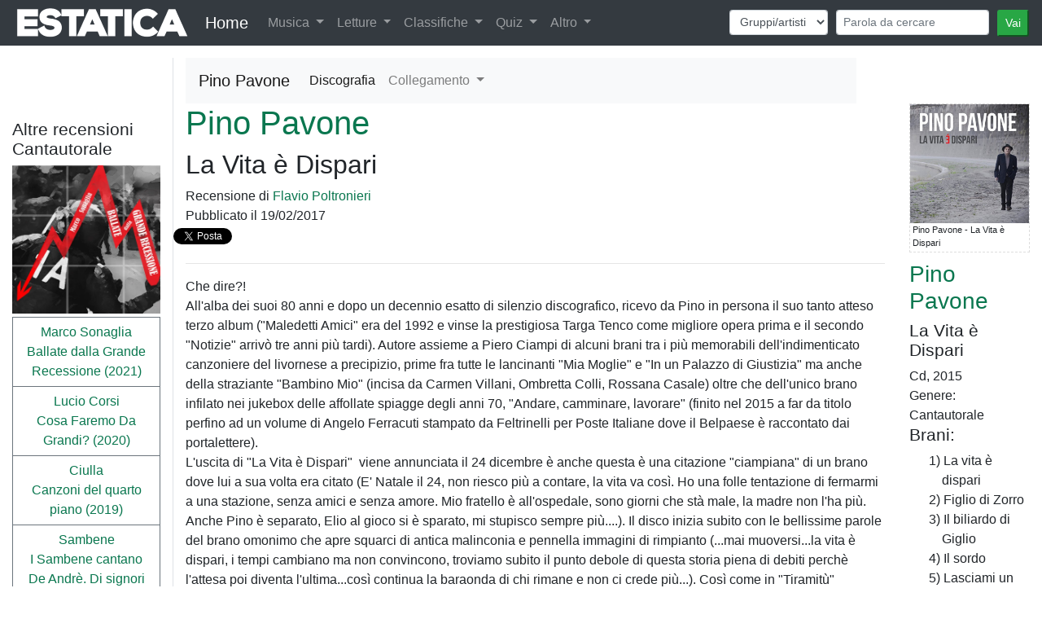

--- FILE ---
content_type: text/html; charset=UTF-8
request_url: https://estatica.it/it/musica/pino-pavone/disco/la-vita-e-dispari
body_size: 8067
content:
<!DOCTYPE html>
<html lang="it">
  <head>
    <!-- Google Tag Manager -->
    <script>(function(w,d,s,l,i){w[l]=w[l]||[];w[l].push({'gtm.start':  new Date().getTime(),event:'gtm.js'});var f=d.getElementsByTagName(s)[0],j=d.createElement(s),dl=l!='dataLayer'?'&l='+l:'';j.async=true;j.src='https://www.googletagmanager.com/gtm.js?id='+i+dl;f.parentNode.insertBefore(j,f);})(window,document,'script','dataLayer','GTM-KV9HMS2');</script>
    <!-- End Google Tag Manager -->
    <meta charset="utf-8">
    <title>Pino Pavone - La Vita è Dispari (2015)  - Recensione</title>
    <meta name="viewport" content="width=device-width, initial-scale=1.0">
    <meta name="description" content="Pino Pavone - La Vita è Dispari - Recensione. Che dire?!
All&#39;alba dei suoi 80 anni e dopo un decennio esatto di silenzio discografico, ricevo da Pino in persona il suo tanto atteso terzo...">
    <meta name="keywords" content="album, Pino Pavone, disco, La Vita è Dispari, La vita è dispari, Figlio di Zorro, Il biliardo di Giglio, Il sordo, Lasciami un biglietto, La casa di Pietro, Salviamoci, Tiramitù, Comica finale, L&#039;amore è tutto qui" />
    
    <meta property="og:title" content="Pino Pavone - La Vita è Dispari (2015)  - Recensione" />
    <meta property="og:type" content="article" />
    <meta property="og:url" content="https://estatica.it/it/musica/pino-pavone/disco/la-vita-e-dispari" />
    <meta property="og:image" content="https://www.estatica.it/images/musica_dischi/p/pino-pavone_la-vita-e-dispari.jpg" />
    <meta property="og:site_name" content="Estatica" />
    <meta property="og:description" content="Pino Pavone - La Vita è Dispari (2015)  - Recensione" />
    <meta property="fb:admins" content="1304401860" />
    <meta property="fb:app_id" content="451134381641088" />

    <!-- Le styles -->
    <link rel="stylesheet" href="/css/bootstrap.min.css" />
    <link rel="stylesheet" href="/css/ekko-lightbox.min.css" />    
    <link rel="stylesheet" href="/css/stile.css" />
    <link rel="stylesheet" href="/js/google-code-prettify/prettify.css" />     
    <link rel="stylesheet" href="/css/cookieDisclaimer.min.css">
    
 
    
    <!-- Le HTML5 shim, for IE6-8 support of HTML5 elements -->
    <!--[if lt IE 9]>
      <script src="http://html5shim.googlecode.com/svn/trunk/html5.js"></script>
    <![endif]-->

    <!-- Le fav and touch icons -->
    <link rel="apple-touch-icon-precomposed" sizes="144x144" href="/ico/apple-touch-icon-144-precomposed.png">
    <link rel="apple-touch-icon-precomposed" sizes="114x114" href="/ico/apple-touch-icon-114-precomposed.png">
    <link rel="apple-touch-icon-precomposed" sizes="72x72" href="/ico/apple-touch-icon-72-precomposed.png">
    <link rel="apple-touch-icon-precomposed" href="/ico/apple-touch-icon-57-precomposed.png">
    <link rel="shortcut icon" href="/ico/favicon.png">
<link rel="alternate" hreflang="it-it" href="https://estatica.it/it/musica/pino-pavone/disco/la-vita-e-dispari" /><link rel="alternate" hreflang="en-us" href="https://estatica.it/en/musica/pino-pavone/disco/la-vita-e-dispari" /><link rel="alternate" hreflang="es-es" href="https://estatica.it/es/musica/pino-pavone/disco/la-vita-e-dispari" /><link rel="alternate" hreflang="fr-fr" href="https://estatica.it/fr/musica/pino-pavone/disco/la-vita-e-dispari" />
             <link rel="canonical" href="https://estatica.it/it/musica/pino-pavone/disco/la-vita-e-dispari" />
    <script src="https://consent.cookiefirst.com/consent.js" data-cookiefirst-key="828e620c-605b-48d4-b4c3-506ec3e164c5"></script>
  </head>

  <body>
    <header class="bg-inverse text-white text-center">
        
<nav class="navbar navbar-expand-lg navbar-dark bg-dark navbar-fixed-top menu-principale">
    <a href="https://estatica.it/"><img class="logo-estatica" src="/images/sito/top_estatica_40.png" class="img-fluid" alt="Logo di Estatica" /></a>
    <div class="d-none d-md-block"><a class="navbar-brand" href="https://estatica.it/">Home</a></div>
  <button class="navbar-toggler" type="button" data-toggle="collapse" data-target="#navbarSupportedContent" aria-controls="navbarSupportedContent" aria-expanded="false" aria-label="Toggle navigation">
    <span class="navbar-toggler-icon"></span>
  </button>

  <div class="collapse navbar-collapse" id="navbarSupportedContent">
    <ul class="navbar-nav mr-auto">
     
      <li class="nav-item dropdown">
        <a class="nav-link dropdown-toggle" href="#" id="navbarDropdown" role="button" data-toggle="dropdown" aria-haspopup="true" aria-expanded="false">
          Musica        </a>
        <div class="dropdown-menu" aria-labelledby="navbarDropdown">
          <a class="dropdown-item" href="https://estatica.it/it/musica/recensioni">Recensioni dischi</a>
          <a class="dropdown-item" href="https://estatica.it/it/musica/recensioni-raccolte">Recensioni raccolte</a>
          <a class="dropdown-item" href="https://estatica.it/it/musica/interviste">Interviste</a>
           <a class="dropdown-item" href="https://estatica.it/it/musica/monografie">Monografie</a>
           <a class="dropdown-item" href="https://estatica.it/it/video-online">Video</a>
          
          <div class="dropdown-divider"></div>
          <a class="dropdown-item" href="https://estatica.it/it/musica/gruppi-artisti-musicali">Archivio Gruppi/artisti musicali</a>
          <a class="dropdown-item" href="https://estatica.it/it/musica/raccolte">Archivio Raccolte</a>
          
        </div>
      </li>
      <li class="nav-item dropdown">
        <a class="nav-link dropdown-toggle" href="#" id="navbarDropdown" role="button" data-toggle="dropdown" aria-haspopup="true" aria-expanded="false">
          Letture        </a>
        <div class="dropdown-menu" aria-labelledby="navbarDropdown">
          <a class="dropdown-item" href="https://estatica.it/it/letture">Articoli</a>
          <a class="dropdown-item" href="/it/letture/argomento/riproduzione-audio-hi-fi?nm">Alta fedeltà</a>
          <a class="dropdown-item" href="https://estatica.it/it/libri/recensioni">Recensioni libri</a>
          <a class="dropdown-item" href="https://estatica.it/it/riviste/recensioni">Recensioni riviste</a>
          <div class="dropdown-divider"></div>
          <a class="dropdown-item" href="https://estatica.it/it/libri">Archivio Libri</a>
          <a class="dropdown-item" href="https://estatica.it/it/riviste">Archivio Riviste</a>
        </div>
      </li>
      <li class="nav-item dropdown">
        <a class="nav-link dropdown-toggle" href="#" id="navbarDropdown" role="button" data-toggle="dropdown" aria-haspopup="true" aria-expanded="false">
          Classifiche        </a>
        <div class="dropdown-menu" aria-labelledby="navbarDropdown">
          <a class="dropdown-item" href="https://estatica.it/it/classifica-migliori-album-italiani">Migliori dischi italiani</a>
          <a class="dropdown-item" href="/it/classifica-migliori-album-metal">Migliori dischi metal</a>
          <a class="dropdown-item" href="https://estatica.it/it/classifica-migliori-album-dark">Migliori dischi dark</a>
          
          <div class="dropdown-divider"></div>
          <a class="dropdown-item" href="https://estatica.it/it/classifiche/i-collaboratori-piu-attivi">Collaboratori più attivi</a>
          <a class="dropdown-item" href="https://estatica.it/it/classifiche/i-fotografi-piu-attivi">Fotografi più attivi</a>
          <div class="dropdown-divider"></div>
          <a class="dropdown-item" href="https://estatica.it/it/classifiche/articoli-piu-letti/2025">Gli articoli più letti del 2025</a>
          <a class="dropdown-item" href="https://estatica.it/it/classifiche/alta-fedelta-articoli-piu-letti/2025">Altra fedeltà. Gli articoli più letti del 2025</a>
          <a class="dropdown-item" href="https://estatica.it/it/classifiche/recensioni-musicali-piu-lette/2025">Le recensioni musicali più lette del 2025</a>
          <a class="dropdown-item" href="https://estatica.it/it/classifiche/interviste-piu-lette/2025">Le interviste più lette del 2025</a>
          <div class="dropdown-divider"></div>
         <a class="dropdown-item" href="https://estatica.it/it/classifiche/recensioni-libri-piu-lette">Le recensioni di libri più lette</a>
         <div class="dropdown-divider"></div>
         <a class="dropdown-item" href="https://estatica.it/it/tutte-le-classifiche">Tutte le classifiche</a>
         
        </div>
      </li>
      <li class="nav-item dropdown">
        <a class="nav-link dropdown-toggle" href="#" id="navbarDropdown" role="button" data-toggle="dropdown" aria-haspopup="true" aria-expanded="false">
          Quiz        </a>
        <div class="dropdown-menu" aria-labelledby="navbarDropdown">
          <a class="dropdown-item" href="https://estatica.it/it/quiz/step-1">Gioca</a>
         
        </div>
      </li>
      <li class="nav-item dropdown">
        <a class="nav-link dropdown-toggle" href="#" id="navbarDropdown" role="button" data-toggle="dropdown" aria-haspopup="true" aria-expanded="false">
          Altro        </a>
        <div class="dropdown-menu" aria-labelledby="navbarDropdown">
            <div class="dropdown-title">Contatti</div>
          <a class="dropdown-item" target="_blank" href="https://estatica.it/it/feed">Feed</a>
          <a class="dropdown-item" href="/it/static/come-contattarci">Contatti e Social Network</a>
          <a class="dropdown-item" href="https://estatica.it/it/static/collabora-con-noi">Collabora con noi</a>
          <a class="dropdown-item" href="https://www.facebook.com/Estatica.Enciclopedia.Della.Musica.Italiana/">Trovaci su Facebook</a>
          
          <div class="dropdown-divider"></div>
          <div class="dropdown-title">Download</div>
          <a class="dropdown-item" href="https://estatica.it/it/static/ebook">Ebook</a>
          <a class="dropdown-item" href="https://estatica.it/it/static/gadget">Gadget</a>
          <a class="dropdown-item" href="https://estatica.it/it/static/banner">Banner</a>
          <div class="dropdown-title">Informazioni</div>
          <a class="dropdown-item" href="https://estatica.it/it/static/la-storia">La storia</a>
          <a class="dropdown-item" href="https://estatica.it/it/informazioni/i-collaboratori">I collaboratori</a>
          <a class="dropdown-item" href="https://estatica.it/it/static/info-tecniche">Info tecniche</a>
          <a class="dropdown-item" href="https://estatica.it/it/static/ringraziamenti">Ringraziamenti</a>
          <a class="dropdown-item" href="https://estatica.it/it/static/copyright">Copyright</a>
          <div class="dropdown-title">Rassegna stampa</div>
          <a class="dropdown-item" href="https://estatica.it/it/static/in-giro">In giro</a>
          <a class="dropdown-item" href="https://estatica.it/it/static/dicono-di-noi">Dicono di noi</a>
          <div class="dropdown-title">Link</div>
          <a class="dropdown-item" href="https://estatica.it/it/static/siti-amici">Siti amici</a>
        </div>
      </li>
    </ul>
        
       
       
<form class="navbar-form navbar-right" id="form-cerca" method="post">
    <div class="form-row">
        
        <div class="col-auto form-cerca-elem">
            
            <select id="form_in" name="form[in]" class="form-control form-control-sm form-control"><option value="/it/musica/cerca-gruppi/">Gruppi/artisti</option><option value="/it/musica/cerca-dischi/">Titoli dischi</option><option value="/it/musica/cerca-raccolte/">Titoli raccolte</option><option value="/it/musica/cerca-brani/">Nomi brani</option><option value="/it/letture/cerca-articoli/">Titoli articoli</option></select>
        </div>
        <div class="col-auto form-cerca-elem">
            
            <input type="text" id="form_cerca" name="form[cerca]" required="required" class="form-control form-control-sm form-control" placeholder="Parola da cercare" />        
        </div>
        <div class="col-auto form-cerca-elem">
            <input class="btn-sm btn-success" id="tastoRicerca"  type="button" value="Vai" />
            <input type="hidden" id="form__token" name="form[_token]" value="ts9QKlnBlIOjlKK5WsVC4iD4i898CYwUInU2j-LMX_o" />
        </div>
    </div>
</form>
        <script>
    document.getElementById("tastoRicerca").addEventListener("click", ricerca);

function ricerca() {
   
  location.href=document.getElementById("form_in").value + document.getElementById("form_cerca").value;
}
    </script>  
   
  </div>
</nav>
    </header>

        <!-- Main -->
        <main class="container-fluid">
            <div >
                
                
        <div class="row">
        <div class="col-lg-2 order-sm-last order-md-first border-right"></div>
        <div class="col-lg-8"> 
            <div class="row">
                <div class="col text-right">
                    <nav class="navbar navbar-expand-lg navbar-light bg-light">
  <a class="navbar-brand disco-materiale-su-gruppo" >Pino Pavone</a>
  <button class="navbar-toggler" type="button" data-toggle="collapse" data-target="#navbarNavDropdown" aria-controls="navbarNavDropdown" aria-expanded="false" aria-label="Toggle navigation">
    <span class="navbar-toggler-icon"></span>
  </button>
  <div class="collapse navbar-collapse" id="navbarNavDropdown">
    <ul class="navbar-nav">
      <li class="nav-item active">
        <a class="nav-link" href="/it/musica/pino-pavone/discografia">Discografia</a>
      </li>
                              <li class="nav-item dropdown">
        <a class="nav-link dropdown-toggle" href="#" id="navbarDropdownMenuLink" role="button" data-toggle="dropdown" aria-haspopup="true" aria-expanded="false">
            Collegamento        </a>
        <div class="dropdown-menu" aria-labelledby="navbarDropdownMenuLink">
                    
            <a class="dropdown-item" title="Pino Pavone è collaboratore e amico di Piero Ciampi. Pavone ha scritto con Ciampi, tra gli altri brani: "Andare camminare lavorare", "Don Chisciotte", "Mia  moglie", "Bambino mio", "In un palazzo di giustizia", "L'amore è tutto qui"," href="/it/musica/piero-ciampi/discografia">Piero Ciampi</a>

         
        </div>
      </li>
                </ul>
  </div>
</nav>

    
                </div>
            </div>
        </div>
        <div class="col-lg-2"></div>
    </div>


    <div class="row">

                <div class="col-lg-10 order-lg-12">
            <article>
                <div class="row">
                                        <div class="col-lg-10">  

                                                    <span><a title="Vai alla discografia" class="sottolinea-al-passaggio" href="/it/musica/pino-pavone/discografia"><h1 class="disco-gruppo">Pino Pavone</h1></a>
                                <h2 class="disco-titolo">La Vita è Dispari</h2>
                            </span>
                        
                                                                                    <div class="recensione" itemscope itemtype="http://schema.org/Review">
                                    <meta itemprop="url" content="https://estatica.it/it/musica/pino-pavone/disco/la-vita-e-dispari"/>
                                    <meta itemprop="name" content="Pino Pavone - La Vita è Dispari"/>
                                    <meta itemprop="description" content="Che dire?!
All&#39;alba dei suoi 80 anni e dopo un decennio esatto di silenzio discografico, ricevo da Pino in persona il suo tanto atteso t"/>
                                                                        <span itemprop="author" itemscope itemtype="http://schema.org/Person">
                                        <meta itemprop="name" content=" Flavio Poltronieri"/>
                                    </span>
                                    <span itemprop="itemReviewed" itemscope itemtype="http://schema.org/Product">
                                        <meta itemprop="brand" content="Pino Pavone"/>
                                        <meta itemprop="name" content="La Vita è Dispari"/>
                                        <meta itemprop="description" content="Pino Pavone - La Vita è Dispari"/>
                                        <meta itemprop="image" content="https://www.estatica.it/images/musica_dischi/p/pino-pavone_la-vita-e-dispari.jpg">
                                        <meta itemprop="sku" content="16639"/>
                                                                            </span>
                                    <meta itemprop="datePublished" content="2017-02-19">
                                    
                                    <div class="disco-recensione-di">
                                        Recensione <span class="autore" itemprop="author">di <a class="sottolinea-al-passaggio" href="/it/collaboratori/flavio-poltronieri"> Flavio Poltronieri</a></span>                                        </div>
                                        <div class="pubblicato-il">Pubblicato il 19/02/2017
                                            
                                        </div>
                                                                                                                            <div class="row flex-nowrap estatica-social">
            <div id="fb-root"></div>
    <script async defer crossorigin="anonymous" src="https://connect.facebook.net/it_IT/sdk.js#xfbml=1&version=v13.0&appId=451134381641088&autoLogAppEvents=1" nonce="nvogDHx5"></script>
        <div class="home-facebook">
        <div class="fb-like" data-href="https://estatica.it/it/musica/pino-pavone/disco/la-vita-e-dispari" data-width="" data-layout="button_count" data-action="like" data-size="small" data-share="true"></div>
    </div>
            
    <div style="width: 50px;" class="col-1 estatica-twitter"><a href="https://twitter.com/share" class="twitter-share-button" data-url="https://estatica.it/it/musica/pino-pavone/disco/la-vita-e-dispari" data-lang="it" data-hashtags="musica">Tweet</a></div>
    <script>!function(d,s,id){var js,fjs=d.getElementsByTagName(s)[0];if(!d.getElementById(id)){js=d.createElement(s);js.id=id;js.src="//platform.twitter.com/widgets.js";fjs.parentNode.insertBefore(js,fjs);}}(document,"script","twitter-wjs");</script>

</div>


 
                                                                                <hr>
                                        <div itemprop="reviewBody"><p>Che dire?!<br />
All&#39;alba dei suoi 80 anni e dopo un decennio esatto di silenzio discografico, ricevo da Pino in persona il suo tanto atteso terzo album (&quot;Maledetti Amici&quot; era del 1992 e vinse la prestigiosa Targa Tenco come migliore opera prima e il secondo &quot;Notizie&quot; arriv&ograve; tre anni pi&ugrave; tardi). Autore assieme a Piero Ciampi di alcuni brani tra i pi&ugrave; memorabili dell&#39;indimenticato canzoniere del livornese a precipizio, prime fra tutte le lancinanti &quot;Mia Moglie&quot; e &quot;In un Palazzo di Giustizia&quot; ma anche della straziante &quot;Bambino Mio&quot; (incisa da Carmen Villani, Ombretta Colli, Rossana Casale) oltre che dell&#39;unico brano infilato nei jukebox delle affollate spiagge degli anni 70, &quot;Andare, camminare, lavorare&quot; (finito nel 2015 a far da titolo perfino ad un volume di Angelo Ferracuti stampato da Feltrinelli per Poste Italiane dove il Belpaese &egrave; raccontato dai portalettere).<br />
L&#39;uscita di &quot;La Vita &egrave; Dispari&quot;&nbsp; viene annunciata il 24 dicembre &egrave; anche questa &egrave; una citazione &quot;ciampiana&quot; di un brano dove lui a sua volta era citato (E&#39; Natale il 24, non riesco pi&ugrave; a contare, la vita va cos&igrave;. Ho una folle tentazione di fermarmi a una stazione, senza amici e senza amore. Mio fratello &egrave; all&#39;ospedale, sono giorni che st&agrave; male, la madre non l&#39;ha pi&ugrave;. Anche Pino &egrave; separato, Elio al gioco si &egrave; sparato, mi stupisco sempre pi&ugrave;....). Il disco inizia subito con le bellissime parole del brano omonimo che apre squarci di antica malinconia e pennella immagini di rimpianto (...mai muoversi...la vita &egrave; dispari, i tempi cambiano ma non convincono, troviamo subito il punto debole di questa storia piena di debiti perch&egrave; l&#39;attesa poi diventa l&#39;ultima...cos&igrave; continua la baraonda di chi rimane e non ci crede pi&ugrave;...). Cos&igrave; come in &quot;Tiramit&ugrave;&quot; (...&quot;Tutto sommato non sono i chilometri a misurare un amore...noi che non cerchiamo pi&ugrave; fratelli perch&egrave; ci bastano quelli che abbiamo avuto...&quot;).&nbsp; Ma ovunque, devo dire, svoltato un angolo qualsiasi dell&#39;ascolto, le parole impietose di Pino&nbsp; ti prendono alla gola &quot;...e quando parli ti sento e non ti sento, tu mi dici che son sordo, ti rispondo di si, sono a tua disposizione...ti avvicini, mi parli nell&#39;orecchio, da questa parte ti dico io, non ci sento pi&ugrave;, parlami a destra che a sinistra non ti capisco pi&ugrave; (&quot;Il Sordo&quot;), &quot;...lasciami un biglietto attaccato alla porta, anche se sono stanco non sono ancora morto&quot; (&quot;Lasciami un Biglietto&quot;). E poi l&#39; allucinante resoconto fedele degli ultimi tempi di vita di Piero Ciampi &quot;Quell&#39;indirizzo c&#39;era e non c&#39;era, se lo chiamavi non rispondeva...la casa di Piero &egrave; acqua passata ma quella strada non &egrave; cambiata, non &egrave; cambiata quella salita che lascia i ricordi e prende la vita&quot; (&quot;La Casa di Piero&quot;). E la disperata, feroce descrizione dei tempi attuali che fuoriesce da questo dischetto &egrave; tutta contenuta nella semplicit&agrave; degli ammonimenti di &quot;Salviamoci&quot;&nbsp; (&quot;non parliamoci mai per telefono perch&egrave; ci sentono per un&#39;indagine...non c&#39;&egrave; pericolo state sicuri dicono quelli attaccati al muro, cos&igrave; continua la folle corsa, dove ci portano non c&#39;&egrave; risposta, avanti popolo, avanti un altro, chi mangia poco, chi mangia tanto... chi ha le cimici sotto il lenzuolo e non &egrave; l&#39;unico e non &egrave; il solo....il sacro domina con il profano, vola la borsa dei fondi neri&nbsp; per la delizia dei faccendieri. Ma che te lo dico a fare: salviamoci, liberateci dal male, amen&quot;). In chiusura la ripresa del classico datato 1971 &quot;L&#39;Amore &egrave; Tutto Qui&quot; sulla musica del compianto Maestro Gianni Marchetti, altro testimone fondamentale di una stagione lontana di arte e amicizia nel mondo di Pino.<br />
Che dire?! Grazie di cuore.</p></div>
                                    </div>
                                                      
                                                                                    
                                            

                                        </div>
                                                                                <div class="col-lg-2">
                                            <div id="disco-box-info" class="disco-box-info">
                                                <div class="copertineDisco">
                                                                                                            <div itemprop="image" itemscope itemtype="http://schema.org/ImageObject">
                                                            <meta itemprop="height" content="100%">
                                                            <meta itemprop="width" content="100%">
                                                            <div class="foto-box foto-intervista">
                                                                <a href="/images/musica_dischi/p/pino-pavone_la-vita-e-dispari.jpg" data-toggle="lightbox" data-gallery="articolo" data-title="Pino Pavone - La Vita è Dispari"><img itemprop="url" class="img-fluid" alt="Pino Pavone - La Vita è Dispari" style="cursor: pointer;" src="/images/musica_dischi/p/pino-pavone_la-vita-e-dispari.jpg" /></a>
                                                                <div class="foto-commento" itemprop="caption">Pino Pavone - La Vita è Dispari</div>
                                                                                                                            </div>

                                                        </div>



                                                                                                    </div>
                                                <div class="disco-box-testo-info">
                                                    <header>
                                                        <a title="Vai alla discografia" class="sottolinea-al-passaggio" href="/it/musica/pino-pavone/discografia"><h3 class="disco-box-testo-info-gruppo">Pino Pavone</h3></a>
                                                        <h4 class="disco-box-testo-info-disco">La Vita è Dispari</h4>
                                                    </header>

                                                    <span class="supporto">Cd</span>, <span class="anno">2015</span>
                                                                                                                                                                    
                                                                                                                                                                                                                <br>Genere: Cantautorale                                                                                                        
                                                                                                                    <section class="brani">
          <h4>Brani:</h4>
          <ul>
                                                                                                                                                                                                                                                                                                                                                                                                                            
                                    <li class="brano">
              <span class="n-brano">1)</span>
              <span class="brano">La vita è dispari                                                              </span>
            </li>
                        
                                    <li class="brano">
              <span class="n-brano">2)</span>
              <span class="brano">Figlio di Zorro                                                              </span>
            </li>
                        
                                    <li class="brano">
              <span class="n-brano">3)</span>
              <span class="brano">Il biliardo di Giglio                                                              </span>
            </li>
                        
                                    <li class="brano">
              <span class="n-brano">4)</span>
              <span class="brano">Il sordo                                                              </span>
            </li>
                        
                                    <li class="brano">
              <span class="n-brano">5)</span>
              <span class="brano">Lasciami un biglietto                                                              </span>
            </li>
                        
                                    <li class="brano">
              <span class="n-brano">6)</span>
              <span class="brano">La casa di Pietro                                                              </span>
            </li>
                        
                                    <li class="brano">
              <span class="n-brano">7)</span>
              <span class="brano">Salviamoci                                                              </span>
            </li>
                        
                                    <li class="brano">
              <span class="n-brano">8)</span>
              <span class="brano">Tiramitù                                                              </span>
            </li>
                        
                                    <li class="brano">
              <span class="n-brano">9)</span>
              <span class="brano">Comica finale                                                              </span>
            </li>
                        
                                    <li class="brano">
              <span class="n-brano">10)</span>
              <span class="brano">L&#039;amore è tutto qui                                                              </span>
            </li>
                      </ul>
        </section>
                                                          


                                                    
                                                    

                                                    <h4>Il miglior prezzo:</h4>
                                                                                                            <a target="_blank" rel="nofollow" href="https://www.amazon.it/s?k=Pino Pavone&__mk_it_IT=%C3%85M%C3%85%C5%BD%C3%95%C3%91&crid=140QO8V8BTAQ4&linkCode=ll2&tag=estatica-21&language=it_IT&ref_=as_li_ss_tl">Cerca il miglior prezzo per "Pino Pavone - La Vita è Dispari"</a>

                                                    
                                                    



                                                </div>
                                            </div>
                                        </div>

                                    </div>
                                </article>
                            </div>

                                                        <div class="col-lg-2 order-lg-1 border-right">



                                                                
                                                                                                

                                                                    <div class="box-altre-recensioni-genere">
                                        <h4>Altre recensioni Cantautorale</h4>
                                        <div class="btn-group-vertical">
                                            
                                                                                                    <div class="img-altre-recensioni">
                                                                                                                    <a title="Recensione di Marco Sonaglia &quot;Ballate dalla Grande Recessione&quot; (2021)" href="/it/musica/marco-sonaglia/disco/ballate-dalla-grande-recessione"><img class="img-fluid" src="/images/musica_dischi/m/marco-sonaglia-ballate-608c1ed701c2f.webp"></a>                                                                                                                </div>
                                                

                                                <a class="btn btn-outline-secondary bottone" href="/it/musica/marco-sonaglia/disco/ballate-dalla-grande-recessione">Marco Sonaglia<br>Ballate dalla Grande Recessione (2021)</a>

                                            
                                                

                                                <a class="btn btn-outline-secondary bottone" href="/it/musica/lucio-corsi/disco/cosa-faremo-da-grandi">Lucio Corsi<br>Cosa Faremo Da Grandi? (2020)</a>

                                            
                                                

                                                <a class="btn btn-outline-secondary bottone" href="/it/musica/ciulla/disco/canzoni-del-quarto-piano">Ciulla<br>Canzoni del quarto piano (2019)</a>

                                            
                                                

                                                <a class="btn btn-outline-secondary bottone" href="/it/musica/sambene/disco/i-sambene-cantano-de-andre-di-signori-distratti-blasfemi-e-spose-bambine">Sambene<br>I Sambene cantano De Andrè. Di signori distratti, blasfemi e spose bambine (2019)</a>

                                            
                                                

                                                <a class="btn btn-outline-secondary bottone" href="/it/musica/odiens/disco/long-island-baby">Odiens<br>Long Island Baby (2017)</a>

                                            
                                                

                                                <a class="btn btn-outline-secondary bottone" href="/it/musica/bonetti/disco/camper-3">Bonetti<br>Camper (2015)</a>

                                            
                                                

                                                <a class="btn btn-outline-secondary bottone" href="/it/musica/paolo-saporiti/disco/bisognava-dirlo-a-tuo-padre-che-a-fare-un-figlio-con-uno-schizofrenico-avremmo-creato-tutta-questa-sofferenza">Paolo Saporiti<br>Bisognava dirlo a tuo padre che a fare un figlio con uno schizofrenico avremmo creato tutta  questa sofferenza (2015)</a>

                                            
                                                

                                                <a class="btn btn-outline-secondary bottone" href="/it/musica/dust/disco/on-the-go">Dust<br>On The Go (2015)</a>

                                            
                                                

                                                <a class="btn btn-outline-secondary bottone" href="/it/musica/paolo-saporiti/disco/paolo-saporiti">Paolo Saporiti<br>Paolo Saporiti (2014)</a>

                                            
                                                

                                                <a class="btn btn-outline-secondary bottone" href="/it/musica/federico-fiumani/disco/un-ricordo-che-vale-dieci-lire">Federico Fiumani<br>Un ricordo che vale dieci lire (2014)</a>

                                            
                                                

                                                <a class="btn btn-outline-secondary bottone" href="/it/musica/paolo-saporiti/disco/paolo-saporiti">Paolo Saporiti<br>Paolo Saporiti (2014)</a>

                                            
                                                

                                                <a class="btn btn-outline-secondary bottone" href="/it/musica/stefano-barotti/disco/pensieri-verticali">Stefano Barotti<br>Pensieri Verticali (2014)</a>

                                            
                                                

                                                <a class="btn btn-outline-secondary bottone" href="/it/musica/ruben/disco/il-lavoro-piu-duro">Ruben<br>Il lavoro più duro (2012)</a>

                                            
                                                

                                                <a class="btn btn-outline-secondary bottone" href="/it/musica/fausto-rossi-faust-o/disco/blank-times">Fausto Rossi / Faust&#039;O<br>Blank Times (2012)</a>

                                            
                                                

                                                <a class="btn btn-outline-secondary bottone" href="/it/musica/eugenio-finardi/disco/sessanta">Eugenio Finardi<br>Sessanta (2012)</a>

                                                                                    </div>
                                    </div>
                                                            </div>

                        </div>

                        <div class="row">
                            <div class="col-lg-12">

                                                                                                    <section class="rece-prec-e-succ">
                                        <div class="btn-group">


                                                                                            <a class="btn btn-outline-secondary" href="/it/musica/lo-straniero/disco/lo-straniero-1">Recensione precedente</a>
                                            
                                            <a class="btn btn-outline-secondary" href="/it/musica/susanna-parigi/disco/l-insulto-delle-parole">Recensione casuale</a>

                                                                                            <a class="btn btn-outline-secondary" href="/it/musica/keith-jarrett-charlie-haden-paul-motian/disco/hamburg-72">Recensione successiva</a>
                                                                                    </div>
                                    </section>
                                                                 

                                



                            </div></div>

                                        
            </div>
        </main>

      

    <footer class="bg-dark text-inverse text-center py-4">
                <div class="ms-titolo"><h4>Cambia lingua <img alt="Lingua attuale" src="/images/lang/it.gif"></h4></div>
 <div class="btn-group-vertical btn-ms">
     <div class="btn btn-outline-secondary">
           <a href="/it/musica/pino-pavone/disco/la-vita-e-dispari"><img alt="Italiano" title="Italiano" src="/images/lang/it.gif"></a>
  <a href="/en/musica/pino-pavone/disco/la-vita-e-dispari"><img alt="Inglese" title="Inglese" src="/images/lang/en.gif"></a>
  <a href="/fr/musica/pino-pavone/disco/la-vita-e-dispari"><img alt="Francese" title="Francese" src="/images/lang/fr.gif"></a>
  <a href="/es/musica/pino-pavone/disco/la-vita-e-dispari"><img alt="Spagnolo" title="Spagnolo" src="/images/lang/es.gif"></a>
    </div>
</div>
                
        <p class="text-center">Estatica 1994 - 2026</p>
    </footer>
<script src="/js/jquery.js"></script>
<script src="/js/bootstrap/bootstrap.min.js"></script>
<script src="/js/bootstrap/ekko-lightbox.min.js"></script>
<script src="/js/estatica/cerca.js"></script>

<script>
    $(document).on('click', '[data-toggle="lightbox"]', function(event) {
                event.preventDefault();
                $(this).ekkoLightbox();
            });
        $(document).delegate('*[data-toggle="lightbox"]', 'click', function(event) {
    event.preventDefault();
    $(this).ekkoLightbox();
    });
</script>
  </body>

</html>